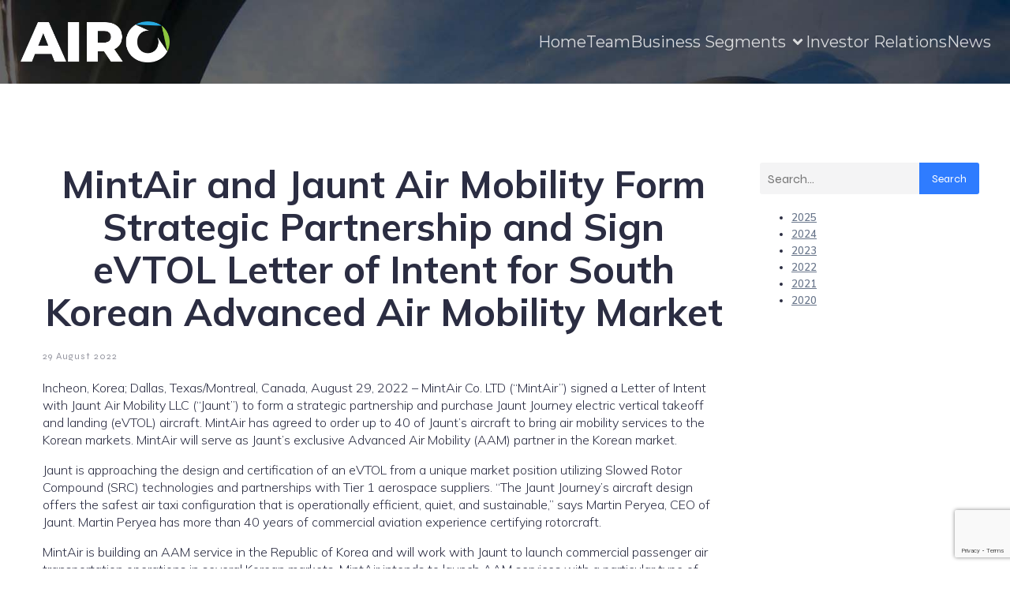

--- FILE ---
content_type: text/html; charset=utf-8
request_url: https://www.google.com/recaptcha/api2/anchor?ar=1&k=6LfWERUrAAAAAFG_NdG5aQDXVx-ZpJGxEZGZlRAT&co=aHR0cHM6Ly90aGVhaXJvZ3JvdXAuY29tOjQ0Mw..&hl=en&v=PoyoqOPhxBO7pBk68S4YbpHZ&size=invisible&anchor-ms=20000&execute-ms=30000&cb=3zzfs2b82u4b
body_size: 48655
content:
<!DOCTYPE HTML><html dir="ltr" lang="en"><head><meta http-equiv="Content-Type" content="text/html; charset=UTF-8">
<meta http-equiv="X-UA-Compatible" content="IE=edge">
<title>reCAPTCHA</title>
<style type="text/css">
/* cyrillic-ext */
@font-face {
  font-family: 'Roboto';
  font-style: normal;
  font-weight: 400;
  font-stretch: 100%;
  src: url(//fonts.gstatic.com/s/roboto/v48/KFO7CnqEu92Fr1ME7kSn66aGLdTylUAMa3GUBHMdazTgWw.woff2) format('woff2');
  unicode-range: U+0460-052F, U+1C80-1C8A, U+20B4, U+2DE0-2DFF, U+A640-A69F, U+FE2E-FE2F;
}
/* cyrillic */
@font-face {
  font-family: 'Roboto';
  font-style: normal;
  font-weight: 400;
  font-stretch: 100%;
  src: url(//fonts.gstatic.com/s/roboto/v48/KFO7CnqEu92Fr1ME7kSn66aGLdTylUAMa3iUBHMdazTgWw.woff2) format('woff2');
  unicode-range: U+0301, U+0400-045F, U+0490-0491, U+04B0-04B1, U+2116;
}
/* greek-ext */
@font-face {
  font-family: 'Roboto';
  font-style: normal;
  font-weight: 400;
  font-stretch: 100%;
  src: url(//fonts.gstatic.com/s/roboto/v48/KFO7CnqEu92Fr1ME7kSn66aGLdTylUAMa3CUBHMdazTgWw.woff2) format('woff2');
  unicode-range: U+1F00-1FFF;
}
/* greek */
@font-face {
  font-family: 'Roboto';
  font-style: normal;
  font-weight: 400;
  font-stretch: 100%;
  src: url(//fonts.gstatic.com/s/roboto/v48/KFO7CnqEu92Fr1ME7kSn66aGLdTylUAMa3-UBHMdazTgWw.woff2) format('woff2');
  unicode-range: U+0370-0377, U+037A-037F, U+0384-038A, U+038C, U+038E-03A1, U+03A3-03FF;
}
/* math */
@font-face {
  font-family: 'Roboto';
  font-style: normal;
  font-weight: 400;
  font-stretch: 100%;
  src: url(//fonts.gstatic.com/s/roboto/v48/KFO7CnqEu92Fr1ME7kSn66aGLdTylUAMawCUBHMdazTgWw.woff2) format('woff2');
  unicode-range: U+0302-0303, U+0305, U+0307-0308, U+0310, U+0312, U+0315, U+031A, U+0326-0327, U+032C, U+032F-0330, U+0332-0333, U+0338, U+033A, U+0346, U+034D, U+0391-03A1, U+03A3-03A9, U+03B1-03C9, U+03D1, U+03D5-03D6, U+03F0-03F1, U+03F4-03F5, U+2016-2017, U+2034-2038, U+203C, U+2040, U+2043, U+2047, U+2050, U+2057, U+205F, U+2070-2071, U+2074-208E, U+2090-209C, U+20D0-20DC, U+20E1, U+20E5-20EF, U+2100-2112, U+2114-2115, U+2117-2121, U+2123-214F, U+2190, U+2192, U+2194-21AE, U+21B0-21E5, U+21F1-21F2, U+21F4-2211, U+2213-2214, U+2216-22FF, U+2308-230B, U+2310, U+2319, U+231C-2321, U+2336-237A, U+237C, U+2395, U+239B-23B7, U+23D0, U+23DC-23E1, U+2474-2475, U+25AF, U+25B3, U+25B7, U+25BD, U+25C1, U+25CA, U+25CC, U+25FB, U+266D-266F, U+27C0-27FF, U+2900-2AFF, U+2B0E-2B11, U+2B30-2B4C, U+2BFE, U+3030, U+FF5B, U+FF5D, U+1D400-1D7FF, U+1EE00-1EEFF;
}
/* symbols */
@font-face {
  font-family: 'Roboto';
  font-style: normal;
  font-weight: 400;
  font-stretch: 100%;
  src: url(//fonts.gstatic.com/s/roboto/v48/KFO7CnqEu92Fr1ME7kSn66aGLdTylUAMaxKUBHMdazTgWw.woff2) format('woff2');
  unicode-range: U+0001-000C, U+000E-001F, U+007F-009F, U+20DD-20E0, U+20E2-20E4, U+2150-218F, U+2190, U+2192, U+2194-2199, U+21AF, U+21E6-21F0, U+21F3, U+2218-2219, U+2299, U+22C4-22C6, U+2300-243F, U+2440-244A, U+2460-24FF, U+25A0-27BF, U+2800-28FF, U+2921-2922, U+2981, U+29BF, U+29EB, U+2B00-2BFF, U+4DC0-4DFF, U+FFF9-FFFB, U+10140-1018E, U+10190-1019C, U+101A0, U+101D0-101FD, U+102E0-102FB, U+10E60-10E7E, U+1D2C0-1D2D3, U+1D2E0-1D37F, U+1F000-1F0FF, U+1F100-1F1AD, U+1F1E6-1F1FF, U+1F30D-1F30F, U+1F315, U+1F31C, U+1F31E, U+1F320-1F32C, U+1F336, U+1F378, U+1F37D, U+1F382, U+1F393-1F39F, U+1F3A7-1F3A8, U+1F3AC-1F3AF, U+1F3C2, U+1F3C4-1F3C6, U+1F3CA-1F3CE, U+1F3D4-1F3E0, U+1F3ED, U+1F3F1-1F3F3, U+1F3F5-1F3F7, U+1F408, U+1F415, U+1F41F, U+1F426, U+1F43F, U+1F441-1F442, U+1F444, U+1F446-1F449, U+1F44C-1F44E, U+1F453, U+1F46A, U+1F47D, U+1F4A3, U+1F4B0, U+1F4B3, U+1F4B9, U+1F4BB, U+1F4BF, U+1F4C8-1F4CB, U+1F4D6, U+1F4DA, U+1F4DF, U+1F4E3-1F4E6, U+1F4EA-1F4ED, U+1F4F7, U+1F4F9-1F4FB, U+1F4FD-1F4FE, U+1F503, U+1F507-1F50B, U+1F50D, U+1F512-1F513, U+1F53E-1F54A, U+1F54F-1F5FA, U+1F610, U+1F650-1F67F, U+1F687, U+1F68D, U+1F691, U+1F694, U+1F698, U+1F6AD, U+1F6B2, U+1F6B9-1F6BA, U+1F6BC, U+1F6C6-1F6CF, U+1F6D3-1F6D7, U+1F6E0-1F6EA, U+1F6F0-1F6F3, U+1F6F7-1F6FC, U+1F700-1F7FF, U+1F800-1F80B, U+1F810-1F847, U+1F850-1F859, U+1F860-1F887, U+1F890-1F8AD, U+1F8B0-1F8BB, U+1F8C0-1F8C1, U+1F900-1F90B, U+1F93B, U+1F946, U+1F984, U+1F996, U+1F9E9, U+1FA00-1FA6F, U+1FA70-1FA7C, U+1FA80-1FA89, U+1FA8F-1FAC6, U+1FACE-1FADC, U+1FADF-1FAE9, U+1FAF0-1FAF8, U+1FB00-1FBFF;
}
/* vietnamese */
@font-face {
  font-family: 'Roboto';
  font-style: normal;
  font-weight: 400;
  font-stretch: 100%;
  src: url(//fonts.gstatic.com/s/roboto/v48/KFO7CnqEu92Fr1ME7kSn66aGLdTylUAMa3OUBHMdazTgWw.woff2) format('woff2');
  unicode-range: U+0102-0103, U+0110-0111, U+0128-0129, U+0168-0169, U+01A0-01A1, U+01AF-01B0, U+0300-0301, U+0303-0304, U+0308-0309, U+0323, U+0329, U+1EA0-1EF9, U+20AB;
}
/* latin-ext */
@font-face {
  font-family: 'Roboto';
  font-style: normal;
  font-weight: 400;
  font-stretch: 100%;
  src: url(//fonts.gstatic.com/s/roboto/v48/KFO7CnqEu92Fr1ME7kSn66aGLdTylUAMa3KUBHMdazTgWw.woff2) format('woff2');
  unicode-range: U+0100-02BA, U+02BD-02C5, U+02C7-02CC, U+02CE-02D7, U+02DD-02FF, U+0304, U+0308, U+0329, U+1D00-1DBF, U+1E00-1E9F, U+1EF2-1EFF, U+2020, U+20A0-20AB, U+20AD-20C0, U+2113, U+2C60-2C7F, U+A720-A7FF;
}
/* latin */
@font-face {
  font-family: 'Roboto';
  font-style: normal;
  font-weight: 400;
  font-stretch: 100%;
  src: url(//fonts.gstatic.com/s/roboto/v48/KFO7CnqEu92Fr1ME7kSn66aGLdTylUAMa3yUBHMdazQ.woff2) format('woff2');
  unicode-range: U+0000-00FF, U+0131, U+0152-0153, U+02BB-02BC, U+02C6, U+02DA, U+02DC, U+0304, U+0308, U+0329, U+2000-206F, U+20AC, U+2122, U+2191, U+2193, U+2212, U+2215, U+FEFF, U+FFFD;
}
/* cyrillic-ext */
@font-face {
  font-family: 'Roboto';
  font-style: normal;
  font-weight: 500;
  font-stretch: 100%;
  src: url(//fonts.gstatic.com/s/roboto/v48/KFO7CnqEu92Fr1ME7kSn66aGLdTylUAMa3GUBHMdazTgWw.woff2) format('woff2');
  unicode-range: U+0460-052F, U+1C80-1C8A, U+20B4, U+2DE0-2DFF, U+A640-A69F, U+FE2E-FE2F;
}
/* cyrillic */
@font-face {
  font-family: 'Roboto';
  font-style: normal;
  font-weight: 500;
  font-stretch: 100%;
  src: url(//fonts.gstatic.com/s/roboto/v48/KFO7CnqEu92Fr1ME7kSn66aGLdTylUAMa3iUBHMdazTgWw.woff2) format('woff2');
  unicode-range: U+0301, U+0400-045F, U+0490-0491, U+04B0-04B1, U+2116;
}
/* greek-ext */
@font-face {
  font-family: 'Roboto';
  font-style: normal;
  font-weight: 500;
  font-stretch: 100%;
  src: url(//fonts.gstatic.com/s/roboto/v48/KFO7CnqEu92Fr1ME7kSn66aGLdTylUAMa3CUBHMdazTgWw.woff2) format('woff2');
  unicode-range: U+1F00-1FFF;
}
/* greek */
@font-face {
  font-family: 'Roboto';
  font-style: normal;
  font-weight: 500;
  font-stretch: 100%;
  src: url(//fonts.gstatic.com/s/roboto/v48/KFO7CnqEu92Fr1ME7kSn66aGLdTylUAMa3-UBHMdazTgWw.woff2) format('woff2');
  unicode-range: U+0370-0377, U+037A-037F, U+0384-038A, U+038C, U+038E-03A1, U+03A3-03FF;
}
/* math */
@font-face {
  font-family: 'Roboto';
  font-style: normal;
  font-weight: 500;
  font-stretch: 100%;
  src: url(//fonts.gstatic.com/s/roboto/v48/KFO7CnqEu92Fr1ME7kSn66aGLdTylUAMawCUBHMdazTgWw.woff2) format('woff2');
  unicode-range: U+0302-0303, U+0305, U+0307-0308, U+0310, U+0312, U+0315, U+031A, U+0326-0327, U+032C, U+032F-0330, U+0332-0333, U+0338, U+033A, U+0346, U+034D, U+0391-03A1, U+03A3-03A9, U+03B1-03C9, U+03D1, U+03D5-03D6, U+03F0-03F1, U+03F4-03F5, U+2016-2017, U+2034-2038, U+203C, U+2040, U+2043, U+2047, U+2050, U+2057, U+205F, U+2070-2071, U+2074-208E, U+2090-209C, U+20D0-20DC, U+20E1, U+20E5-20EF, U+2100-2112, U+2114-2115, U+2117-2121, U+2123-214F, U+2190, U+2192, U+2194-21AE, U+21B0-21E5, U+21F1-21F2, U+21F4-2211, U+2213-2214, U+2216-22FF, U+2308-230B, U+2310, U+2319, U+231C-2321, U+2336-237A, U+237C, U+2395, U+239B-23B7, U+23D0, U+23DC-23E1, U+2474-2475, U+25AF, U+25B3, U+25B7, U+25BD, U+25C1, U+25CA, U+25CC, U+25FB, U+266D-266F, U+27C0-27FF, U+2900-2AFF, U+2B0E-2B11, U+2B30-2B4C, U+2BFE, U+3030, U+FF5B, U+FF5D, U+1D400-1D7FF, U+1EE00-1EEFF;
}
/* symbols */
@font-face {
  font-family: 'Roboto';
  font-style: normal;
  font-weight: 500;
  font-stretch: 100%;
  src: url(//fonts.gstatic.com/s/roboto/v48/KFO7CnqEu92Fr1ME7kSn66aGLdTylUAMaxKUBHMdazTgWw.woff2) format('woff2');
  unicode-range: U+0001-000C, U+000E-001F, U+007F-009F, U+20DD-20E0, U+20E2-20E4, U+2150-218F, U+2190, U+2192, U+2194-2199, U+21AF, U+21E6-21F0, U+21F3, U+2218-2219, U+2299, U+22C4-22C6, U+2300-243F, U+2440-244A, U+2460-24FF, U+25A0-27BF, U+2800-28FF, U+2921-2922, U+2981, U+29BF, U+29EB, U+2B00-2BFF, U+4DC0-4DFF, U+FFF9-FFFB, U+10140-1018E, U+10190-1019C, U+101A0, U+101D0-101FD, U+102E0-102FB, U+10E60-10E7E, U+1D2C0-1D2D3, U+1D2E0-1D37F, U+1F000-1F0FF, U+1F100-1F1AD, U+1F1E6-1F1FF, U+1F30D-1F30F, U+1F315, U+1F31C, U+1F31E, U+1F320-1F32C, U+1F336, U+1F378, U+1F37D, U+1F382, U+1F393-1F39F, U+1F3A7-1F3A8, U+1F3AC-1F3AF, U+1F3C2, U+1F3C4-1F3C6, U+1F3CA-1F3CE, U+1F3D4-1F3E0, U+1F3ED, U+1F3F1-1F3F3, U+1F3F5-1F3F7, U+1F408, U+1F415, U+1F41F, U+1F426, U+1F43F, U+1F441-1F442, U+1F444, U+1F446-1F449, U+1F44C-1F44E, U+1F453, U+1F46A, U+1F47D, U+1F4A3, U+1F4B0, U+1F4B3, U+1F4B9, U+1F4BB, U+1F4BF, U+1F4C8-1F4CB, U+1F4D6, U+1F4DA, U+1F4DF, U+1F4E3-1F4E6, U+1F4EA-1F4ED, U+1F4F7, U+1F4F9-1F4FB, U+1F4FD-1F4FE, U+1F503, U+1F507-1F50B, U+1F50D, U+1F512-1F513, U+1F53E-1F54A, U+1F54F-1F5FA, U+1F610, U+1F650-1F67F, U+1F687, U+1F68D, U+1F691, U+1F694, U+1F698, U+1F6AD, U+1F6B2, U+1F6B9-1F6BA, U+1F6BC, U+1F6C6-1F6CF, U+1F6D3-1F6D7, U+1F6E0-1F6EA, U+1F6F0-1F6F3, U+1F6F7-1F6FC, U+1F700-1F7FF, U+1F800-1F80B, U+1F810-1F847, U+1F850-1F859, U+1F860-1F887, U+1F890-1F8AD, U+1F8B0-1F8BB, U+1F8C0-1F8C1, U+1F900-1F90B, U+1F93B, U+1F946, U+1F984, U+1F996, U+1F9E9, U+1FA00-1FA6F, U+1FA70-1FA7C, U+1FA80-1FA89, U+1FA8F-1FAC6, U+1FACE-1FADC, U+1FADF-1FAE9, U+1FAF0-1FAF8, U+1FB00-1FBFF;
}
/* vietnamese */
@font-face {
  font-family: 'Roboto';
  font-style: normal;
  font-weight: 500;
  font-stretch: 100%;
  src: url(//fonts.gstatic.com/s/roboto/v48/KFO7CnqEu92Fr1ME7kSn66aGLdTylUAMa3OUBHMdazTgWw.woff2) format('woff2');
  unicode-range: U+0102-0103, U+0110-0111, U+0128-0129, U+0168-0169, U+01A0-01A1, U+01AF-01B0, U+0300-0301, U+0303-0304, U+0308-0309, U+0323, U+0329, U+1EA0-1EF9, U+20AB;
}
/* latin-ext */
@font-face {
  font-family: 'Roboto';
  font-style: normal;
  font-weight: 500;
  font-stretch: 100%;
  src: url(//fonts.gstatic.com/s/roboto/v48/KFO7CnqEu92Fr1ME7kSn66aGLdTylUAMa3KUBHMdazTgWw.woff2) format('woff2');
  unicode-range: U+0100-02BA, U+02BD-02C5, U+02C7-02CC, U+02CE-02D7, U+02DD-02FF, U+0304, U+0308, U+0329, U+1D00-1DBF, U+1E00-1E9F, U+1EF2-1EFF, U+2020, U+20A0-20AB, U+20AD-20C0, U+2113, U+2C60-2C7F, U+A720-A7FF;
}
/* latin */
@font-face {
  font-family: 'Roboto';
  font-style: normal;
  font-weight: 500;
  font-stretch: 100%;
  src: url(//fonts.gstatic.com/s/roboto/v48/KFO7CnqEu92Fr1ME7kSn66aGLdTylUAMa3yUBHMdazQ.woff2) format('woff2');
  unicode-range: U+0000-00FF, U+0131, U+0152-0153, U+02BB-02BC, U+02C6, U+02DA, U+02DC, U+0304, U+0308, U+0329, U+2000-206F, U+20AC, U+2122, U+2191, U+2193, U+2212, U+2215, U+FEFF, U+FFFD;
}
/* cyrillic-ext */
@font-face {
  font-family: 'Roboto';
  font-style: normal;
  font-weight: 900;
  font-stretch: 100%;
  src: url(//fonts.gstatic.com/s/roboto/v48/KFO7CnqEu92Fr1ME7kSn66aGLdTylUAMa3GUBHMdazTgWw.woff2) format('woff2');
  unicode-range: U+0460-052F, U+1C80-1C8A, U+20B4, U+2DE0-2DFF, U+A640-A69F, U+FE2E-FE2F;
}
/* cyrillic */
@font-face {
  font-family: 'Roboto';
  font-style: normal;
  font-weight: 900;
  font-stretch: 100%;
  src: url(//fonts.gstatic.com/s/roboto/v48/KFO7CnqEu92Fr1ME7kSn66aGLdTylUAMa3iUBHMdazTgWw.woff2) format('woff2');
  unicode-range: U+0301, U+0400-045F, U+0490-0491, U+04B0-04B1, U+2116;
}
/* greek-ext */
@font-face {
  font-family: 'Roboto';
  font-style: normal;
  font-weight: 900;
  font-stretch: 100%;
  src: url(//fonts.gstatic.com/s/roboto/v48/KFO7CnqEu92Fr1ME7kSn66aGLdTylUAMa3CUBHMdazTgWw.woff2) format('woff2');
  unicode-range: U+1F00-1FFF;
}
/* greek */
@font-face {
  font-family: 'Roboto';
  font-style: normal;
  font-weight: 900;
  font-stretch: 100%;
  src: url(//fonts.gstatic.com/s/roboto/v48/KFO7CnqEu92Fr1ME7kSn66aGLdTylUAMa3-UBHMdazTgWw.woff2) format('woff2');
  unicode-range: U+0370-0377, U+037A-037F, U+0384-038A, U+038C, U+038E-03A1, U+03A3-03FF;
}
/* math */
@font-face {
  font-family: 'Roboto';
  font-style: normal;
  font-weight: 900;
  font-stretch: 100%;
  src: url(//fonts.gstatic.com/s/roboto/v48/KFO7CnqEu92Fr1ME7kSn66aGLdTylUAMawCUBHMdazTgWw.woff2) format('woff2');
  unicode-range: U+0302-0303, U+0305, U+0307-0308, U+0310, U+0312, U+0315, U+031A, U+0326-0327, U+032C, U+032F-0330, U+0332-0333, U+0338, U+033A, U+0346, U+034D, U+0391-03A1, U+03A3-03A9, U+03B1-03C9, U+03D1, U+03D5-03D6, U+03F0-03F1, U+03F4-03F5, U+2016-2017, U+2034-2038, U+203C, U+2040, U+2043, U+2047, U+2050, U+2057, U+205F, U+2070-2071, U+2074-208E, U+2090-209C, U+20D0-20DC, U+20E1, U+20E5-20EF, U+2100-2112, U+2114-2115, U+2117-2121, U+2123-214F, U+2190, U+2192, U+2194-21AE, U+21B0-21E5, U+21F1-21F2, U+21F4-2211, U+2213-2214, U+2216-22FF, U+2308-230B, U+2310, U+2319, U+231C-2321, U+2336-237A, U+237C, U+2395, U+239B-23B7, U+23D0, U+23DC-23E1, U+2474-2475, U+25AF, U+25B3, U+25B7, U+25BD, U+25C1, U+25CA, U+25CC, U+25FB, U+266D-266F, U+27C0-27FF, U+2900-2AFF, U+2B0E-2B11, U+2B30-2B4C, U+2BFE, U+3030, U+FF5B, U+FF5D, U+1D400-1D7FF, U+1EE00-1EEFF;
}
/* symbols */
@font-face {
  font-family: 'Roboto';
  font-style: normal;
  font-weight: 900;
  font-stretch: 100%;
  src: url(//fonts.gstatic.com/s/roboto/v48/KFO7CnqEu92Fr1ME7kSn66aGLdTylUAMaxKUBHMdazTgWw.woff2) format('woff2');
  unicode-range: U+0001-000C, U+000E-001F, U+007F-009F, U+20DD-20E0, U+20E2-20E4, U+2150-218F, U+2190, U+2192, U+2194-2199, U+21AF, U+21E6-21F0, U+21F3, U+2218-2219, U+2299, U+22C4-22C6, U+2300-243F, U+2440-244A, U+2460-24FF, U+25A0-27BF, U+2800-28FF, U+2921-2922, U+2981, U+29BF, U+29EB, U+2B00-2BFF, U+4DC0-4DFF, U+FFF9-FFFB, U+10140-1018E, U+10190-1019C, U+101A0, U+101D0-101FD, U+102E0-102FB, U+10E60-10E7E, U+1D2C0-1D2D3, U+1D2E0-1D37F, U+1F000-1F0FF, U+1F100-1F1AD, U+1F1E6-1F1FF, U+1F30D-1F30F, U+1F315, U+1F31C, U+1F31E, U+1F320-1F32C, U+1F336, U+1F378, U+1F37D, U+1F382, U+1F393-1F39F, U+1F3A7-1F3A8, U+1F3AC-1F3AF, U+1F3C2, U+1F3C4-1F3C6, U+1F3CA-1F3CE, U+1F3D4-1F3E0, U+1F3ED, U+1F3F1-1F3F3, U+1F3F5-1F3F7, U+1F408, U+1F415, U+1F41F, U+1F426, U+1F43F, U+1F441-1F442, U+1F444, U+1F446-1F449, U+1F44C-1F44E, U+1F453, U+1F46A, U+1F47D, U+1F4A3, U+1F4B0, U+1F4B3, U+1F4B9, U+1F4BB, U+1F4BF, U+1F4C8-1F4CB, U+1F4D6, U+1F4DA, U+1F4DF, U+1F4E3-1F4E6, U+1F4EA-1F4ED, U+1F4F7, U+1F4F9-1F4FB, U+1F4FD-1F4FE, U+1F503, U+1F507-1F50B, U+1F50D, U+1F512-1F513, U+1F53E-1F54A, U+1F54F-1F5FA, U+1F610, U+1F650-1F67F, U+1F687, U+1F68D, U+1F691, U+1F694, U+1F698, U+1F6AD, U+1F6B2, U+1F6B9-1F6BA, U+1F6BC, U+1F6C6-1F6CF, U+1F6D3-1F6D7, U+1F6E0-1F6EA, U+1F6F0-1F6F3, U+1F6F7-1F6FC, U+1F700-1F7FF, U+1F800-1F80B, U+1F810-1F847, U+1F850-1F859, U+1F860-1F887, U+1F890-1F8AD, U+1F8B0-1F8BB, U+1F8C0-1F8C1, U+1F900-1F90B, U+1F93B, U+1F946, U+1F984, U+1F996, U+1F9E9, U+1FA00-1FA6F, U+1FA70-1FA7C, U+1FA80-1FA89, U+1FA8F-1FAC6, U+1FACE-1FADC, U+1FADF-1FAE9, U+1FAF0-1FAF8, U+1FB00-1FBFF;
}
/* vietnamese */
@font-face {
  font-family: 'Roboto';
  font-style: normal;
  font-weight: 900;
  font-stretch: 100%;
  src: url(//fonts.gstatic.com/s/roboto/v48/KFO7CnqEu92Fr1ME7kSn66aGLdTylUAMa3OUBHMdazTgWw.woff2) format('woff2');
  unicode-range: U+0102-0103, U+0110-0111, U+0128-0129, U+0168-0169, U+01A0-01A1, U+01AF-01B0, U+0300-0301, U+0303-0304, U+0308-0309, U+0323, U+0329, U+1EA0-1EF9, U+20AB;
}
/* latin-ext */
@font-face {
  font-family: 'Roboto';
  font-style: normal;
  font-weight: 900;
  font-stretch: 100%;
  src: url(//fonts.gstatic.com/s/roboto/v48/KFO7CnqEu92Fr1ME7kSn66aGLdTylUAMa3KUBHMdazTgWw.woff2) format('woff2');
  unicode-range: U+0100-02BA, U+02BD-02C5, U+02C7-02CC, U+02CE-02D7, U+02DD-02FF, U+0304, U+0308, U+0329, U+1D00-1DBF, U+1E00-1E9F, U+1EF2-1EFF, U+2020, U+20A0-20AB, U+20AD-20C0, U+2113, U+2C60-2C7F, U+A720-A7FF;
}
/* latin */
@font-face {
  font-family: 'Roboto';
  font-style: normal;
  font-weight: 900;
  font-stretch: 100%;
  src: url(//fonts.gstatic.com/s/roboto/v48/KFO7CnqEu92Fr1ME7kSn66aGLdTylUAMa3yUBHMdazQ.woff2) format('woff2');
  unicode-range: U+0000-00FF, U+0131, U+0152-0153, U+02BB-02BC, U+02C6, U+02DA, U+02DC, U+0304, U+0308, U+0329, U+2000-206F, U+20AC, U+2122, U+2191, U+2193, U+2212, U+2215, U+FEFF, U+FFFD;
}

</style>
<link rel="stylesheet" type="text/css" href="https://www.gstatic.com/recaptcha/releases/PoyoqOPhxBO7pBk68S4YbpHZ/styles__ltr.css">
<script nonce="0TC0NcsjzlovkJkjgvoo0Q" type="text/javascript">window['__recaptcha_api'] = 'https://www.google.com/recaptcha/api2/';</script>
<script type="text/javascript" src="https://www.gstatic.com/recaptcha/releases/PoyoqOPhxBO7pBk68S4YbpHZ/recaptcha__en.js" nonce="0TC0NcsjzlovkJkjgvoo0Q">
      
    </script></head>
<body><div id="rc-anchor-alert" class="rc-anchor-alert"></div>
<input type="hidden" id="recaptcha-token" value="[base64]">
<script type="text/javascript" nonce="0TC0NcsjzlovkJkjgvoo0Q">
      recaptcha.anchor.Main.init("[\x22ainput\x22,[\x22bgdata\x22,\x22\x22,\[base64]/[base64]/[base64]/ZyhXLGgpOnEoW04sMjEsbF0sVywwKSxoKSxmYWxzZSxmYWxzZSl9Y2F0Y2goayl7RygzNTgsVyk/[base64]/[base64]/[base64]/[base64]/[base64]/[base64]/[base64]/bmV3IEJbT10oRFswXSk6dz09Mj9uZXcgQltPXShEWzBdLERbMV0pOnc9PTM/bmV3IEJbT10oRFswXSxEWzFdLERbMl0pOnc9PTQ/[base64]/[base64]/[base64]/[base64]/[base64]\\u003d\x22,\[base64]\\u003d\\u003d\x22,\x22wobDisKvw6QAw7vCm8KRWcOnScOjAcOCDzwGwrIHw7VGB8OBwosYTBvDjMKDFMKOaS/ClcO8wpzDrBrCrcK4w5g5woo0wq8ow4bCsyQBPsKpVFdiDsKFw6xqESE/woPCiy/CmSVBw4/DsFfDvW7CuFNVw7crwrzDs2x/[base64]/Cu8KnP1g8wrPCp8KCL8Kwd8KqwpDCosOaw4pic2swe8OiRRtWL0Qjw5TCmsKreENpVnN2IcK9wpxCw7l8w5YSwqY/w6PCjFAqBcODw54dVMOHwq/DmAIPw7/Dl3jCi8Kcd0rClsOAVTggw65uw51cw6BaV8K+b8OnK2bClcO5H8KzdTIVV8OrwrY5w7xhL8OsQ3opwpXColYyCcKWLEvDmkPDisKdw7nCrHldbMK7JcK9KAbDrcOSPR7Cv8ObX1bCn8KNSVvDiMKcKzzCrBfDlybCtwvDnVPDvCEhwrLCmMO/RcKaw7ojwoRrwqLCvMKBNFFJIRxJwoPDhMK/w4YcwobCmljCgBEWKFrCisKVTgDDt8K3FlzDu8K/e0vDkQfDpMOWBRLChxnDpMKAwr1ufMOmBk9pw7N3wovCjcKUw7Z2CyAcw6HDrsKNM8OVwprDp8OMw7t3wpQFLRR7Mh/[base64]/CgcKwwp51PMKiaMKfwpDDusKnw5l+w5PDgwbCtcKswoU8UitBLA4HwrDCgcKZZcO+SsKxNQ3CuTzCpsK5w7YVwps3JcOsWx1hw7nChMKYeGhKRhnClcKbJVPDh0B0ScOgEsKIRRstwr/Dn8OfwrnDhzccVMOGw7DDmcK5w4k3w79Vw4lwwrnDp8Oge8O4EcOHw4Q8w5saEsK3BEYOw67CmRUkw7DCkyITwonDgnrCj1QXw7DDs8OnwroTDxvDjMO+wpdQHMOxY8KKw7YUNcOeOmMYdTfDtMKLdcODEsOPGTVEX8K8OMKxeUpbLDbDsMOEw7JYbMO/[base64]/Dl0DDnGEww4PCi8Kww7DCscKXwplYdS3CrMK6wptTOcOgw7DDpzXDjMOewqzDkXh4YcOGwq8WK8KewqLCm1ZXOn3Dk0k8w7nDscOTw7A8Rj7Cugtlw5/ClykEAG7DpmBkVcOgw7pWA8OcMBp3wo7Cv8Klw4fDp8OOw4HDj0rDlsO3wo7Cmm/Dq8Ofw67DncKZw5VbSwnCgsKJwqLDgMKDGwI8HG/DkcOhwoobcsOhQsOww60WesKiw4A8wofCpMO4wo/DvMKSwozCsFjDjCTDtFHDgsOiDsKvRcOET8OZwrDDtsOiKFTCiE1QwrM9w48/w5/CtcKiwo1RwpPChHM7UHt5wrY0w6rDmBXCpxBfwo3Dox5UBwHDoDFew7fCkmvCisO6HlxiB8Oew7zCr8KhwqIkMcKZw6DCjjXCp3jDjHURw4NFVHIlwp1rwo8jw7QFFMK6e2XCkMO6VhTCk0/DrT7Co8KibAJuw5vCisO4Cx/DpcOaH8KgwrA7KMOpw5U2SHRdcic5wqXChcOBVsKhw5PDs8OyScOJw7UWIsOYChPCoGDDqzfCgcKRwo7CtVQawoxeP8K3GcKfPMKkM8OsW2/DocOUwrk7KSDDvgZ6w5PCryp8w694aGFFw7Mtw5oYwq7CosKaJsKISjAvw5oqEsK4wqLCo8O7Z0TDqnkdw7gdwpzDp8OJDS/Dl8OAWgXDnsO3w6HDs8O7wqHCk8OaVMOJKF3CjMKQDsKmw5I3YgTDmcOCwr4MU8KHwo/[base64]/AcONwqZnYsKnw73CjmoRJQfDs8K2bzB2w6JZw4PDmsKGPcKNw6Z8w6LCl8OYJF8GFcK7BMOowp/Ct2TCtcKqw6TCl8OZAcOywo7DsMKcDQbCg8K4MsOgwpYfKzsCFMO/w7F+PcO4w53DpDXDt8KmHSnDqXPDocOMMsKyw6LDqcK3w4sGwpYow6MxwoIMwprDhHJ+w7DDnMO4aGVOwpoHwoJgw4UKw40HNcO6wrjCuQRnGcKMO8OKw4HDkcK1MgPCvFrCmcOORcOccAHDp8Oqw4/Dt8KDYVLDkRwfwr4Jw6XCoHdqwpUsfQnDrcK7IsOiw5nCjwAIw7sQCyLDlTDCtiFYYcOcEEPDojXDrxTDn8KDc8O7d2DDncKXAQo0KcKsbUXDt8ObasK1MMO4wqdnNRvCjsK8XcOuEcKlw7fDrMKywp/[base64]/[base64]/bQzDsMO1wpDDsMObwr/Dk8KvLxDDgTt6woUqSsOiIcOCcFjCojohJgQsw63DilA6UUNqUMKkXsKKwqoGw4ExQsKgYzjDlUjCssODUEPDhDU5GcKewpDClHfDp8O9w6dBXzvCqsOGwpvDvnIDw5TDlgfDssOIw5zDqybDt3LDvsOaw443K8OcAcOzw4pvRHbCvW4tQsOewp8BwoLDpV/Du03CuMORwrfChVbCosO4wp/Dk8KEEGBVGsOewo/Ck8KwYljDtE/CncKGX3/ClcK/bcOkwr/DtVjDk8Oyw6jCmA1jwpgSw7rCicK7wrzCpXYKYTXDkQXDqsKoPsKvNQtZPCc1asKRw5dZwrXCu10Aw4dzwrxtL0RXw5ECNg/ClEPDsT5rw6pew5TCgMO4YMOiE1lHwp7CvsKXBgpew7suw4xYJB/CtcO9w4UPd8O5woHDq2RfL8ONwoLDkGNowog2IMOqWErCrHPCpMOCw4MAwqvCiMKkwoPClcKibXzDpMOKwrUxGMOjw4jCiGwMw4AND0MKwqpyw4/DpMOObBEYw4lTw7fDnMKpCMKAw45nw44GA8Kzwop7woDDqjFUJlxFwqIhw7/DlsK9wrXCi0FdwodawpXDrmvDisOnwpANbMOALCPCrG8YYy7DncOXI8Oww5BGWnTCpRMNcMOnwrTCuMOBw5fCpsKewr/CgMO5NA7ClsKMbMKhworCqTB5I8Omw5rCk8Kdwq3CkX/[base64]/[base64]/[base64]/Cq8OcP0ATwoFMw7MCHsOgfcKew4zCosO/wpXCjMOQwqIgXEHCsCNAJEhiw49mAMK9w5pTwrJuwqTDv8KmQsO8HBTCunjDg1/[base64]/[base64]/DrQAvasOBbG0fw7fCuQPChsOnwpHClAfDiS17w6ohwoTCm30kwpXDp8KgwrfDvDzDr3jDm2HCgUcQwqzCh3QnaMKIQRXCl8OPXcK8wqzCqTgdBsKqfEHDuH/Cmz0Qw7dCw5rDsx3DoFjDnW7CoHUif8OiecOYJ8OqQCHDlsOdwpsew4PDi8KAw4zCp8Oaw4TCqsOTwprDhsOCw5cVQHB7cXLCrsOMKE5ewrgTw6cBwrbCmSrChsOtFHPCtxTCul3Cik5aaC/DjzFRdhE3wpU6wqQUQAXDmsOBw6/DnsOmChFYw4J2Y8K0wp45w4FCdcKOw5fCgjoWw6hhwojDvgRDw5NdwrPDinTDuxTCt8KXw4TCmMKUc8OZw7XDkVQKw6wlw4dBwrlRfcOTw6QTO2gjVB/Dg0vDqsKGw7TCmEHDiMKJNXfDh8Kjw7DDlcOrw6bCksOEwrcRwqBJwq9vXWNKw7Efw4cFwqrDoQfCllF0fjV/wpLDuwlTw43CvcOmw5LDlV4PC8K/w5sGw4zCo8OvO8OyHyDCqhHCpEDCtSEpw7JfwpLDviZcR8ODaMKDVsOEw7hzEzxWLT/[base64]/wq/[base64]/Cmk8tMVDCnsOabAAjw7nChcOPwo7CtHTDrMKQK2gMGVUKwoR7wpnDuD/CqnBuwpRCSlTCpcKudcOkV8O5wqXDpcK9wobCgx/DuHwLw5/DqsKIwqVVRcKVLG7Ch8OSTBrDnRtPw5J6wqMsIS/[base64]/w6nClmnChGLCizDChgvDl8OMwoJyC8OFI8KcP8Odw6FDw7hfwrkPw50tw7oOwpsoKE5ZE8K0wqUVw5TCqSdtPmpew4fCnm4bw6gDw7YYwpjCr8Oqw7fDjCZ9w5ABAcKMPcOnV8KBYcK4eljCjw4bSyRSwoDDoMOiJMOTLDfClMO3bcOowrFQwrfDtmfCmMOawp7CqE/[base64]/CsgBiXcO8FcKfTQp1wrwjw7/ClsOMNcOvw5dMw5ZfJMKlw5kpayxKBsKAIcK4w6bDhsOpCMO9H1HDvCQiHisXA1hvwojDssOiN8KoE8OMw7TDkTLCnl3CmC5lwoVfwrXDgF9eYjZiUMKnTEQ9wonCv0XClMOww4VQwoPDmMKAw4PClsOPwqgow57Dt1hsw4nCq8Kcw4LChsOzw5/DmTAjwqpQw6TCl8OTw4rDtxzCmsOOw71sLA4lHmDDhHljRjPDh0TCqixWKMK+wrXDkDHCql9qY8KEw6RBVsOdAwXCtcKMwrZzNsOrBQ3CocOiw7rDqcO6wrfCuwnCq2geey8ow4nDtcO+DcK0bEkBG8Oqw7Ujw7HCsMOXwp7Dj8KnwoHDgMKyD1/DnksAwq9SwovDssKuWzHCpw53wrEUw6zDkcOjw6zCq0EbwpXCjgkBwpFzL3zDrsKww7/[base64]/CggfCvsOnwo1Bw5LDgMOECj/DoEMtaXrDsMOnwr/DgcOtwp1GXsOda8KKw515ADAXfMOIwoF+w4tQCGIHBSkOYsO5w4xEUA4KCFPCpsOjO8OxworDk0vDs8K+XBrCjBHDky9/[base64]/DmcOxwqsVwpltHTw9DBZ3L8OFw5AYRkoiwpttRsKAwrDDo8O2RjjDjcKyw5hpAQDCnh4Sw5ZRwoBdL8Kzwp3CpRU6RcOYw5UdwqDDkjDCs8ODSsKgO8O6XlrDoxnDv8OSw67Cg0kdd8OSwp/CgcOgPy7Cu8Ojwrorwr3DssO0OcO3w6DCtsKNwrXCvMOUwoPDqMOvT8KPw5TDg1h2DEjCuMK+w5PDhMO8IwMRa8KNQ0Rlwp8gw7fDl8ORwo7Ds1TCp25Xw5pvNcKfJMOpfsOYwqYSw5PDlTsdw5xEw5/CnsKww50Ww5AZwrPDtcKgZGgAwqswA8KTQ8OXVMKGRzbDvRQGScOFwoLCpsObwp8awpAuwoJvwqhgwpsYIkDDgF0EVzvDmcO9w6opf8Kwwq8Uw43DlDPDpAcGw5/[base64]/DvMOzAcO5TsKJT1MCw7DCmCYFJigJwqbCvAnDpcKvw4XDmHDCvsKSPBrCusOmMMK5wrXDsnxnQMKtAcO0VMKbFsOOw5bCkE/[base64]/CrsKpw5RYwrvDvS/CoSbChsO+w41rWzBwdFjCg0jCrSvClMKKwqTDu8O0BsOeTsOswqoJGsKOwoF8w5A/wrBgwr5CA8OXw5/CqhnCtMKaSUsnIsK9wqLDuCldwrFFZ8KpTcOKUTLCo3psamPCuzMlw6YUf8KtBcKrw7fDkkrCmyfDvMKId8Oqwp3DoWHCrA/CrUfCqRJufMKAwoXDhhtYwp1rw4DDmkBGRystGi0pwrrDkQDCncOXeBjClcOQZiIhwqcJw7wtwqQlw6LDvXEqw73DhzzCjsOgI2DCtSELwpXDlx0JAnfCkxMVaMOKSFjCs34xw7TCqsKrwoQuNVnClAIGPcKhHsOQwonDlhHCtV/DkMK5ScKTw4vCk8Omw5pmPSPDi8KmWMKVw7FCNsOtw6UlwrrCqcKrFsK2w50iw581OMOYXgrCg8ONwpJrw7zCr8Kzw63ChsObTi7DrsOWFy3Cl2jDs3DCtsKrw5c8RMO2C35RMVRuYk1uw7/CkWtbwrHDvEHCtMOkwo0wwonCrV47egzCuVhmJGfDhm89w64sWhbCgcOpw6jClyINwrdAw77DqsOYw53Ctn/[base64]/CgMK0d8O4w7DDtxBJw5QKw5cbwoAdw45Mw4FWwpYKwrPCmD/CjTjDhDXCnQdTwpVEGsKSw5hKdTNHPXMgw51kw7UHw7DDjBdLTsKbL8K8f8Oewr/Dq1wQPsOKwonCgMOiw5TCucK7w7/Dg19nw4AaPlPDisKMw7BeVsOtVzI2wqMrTsKlw4zCslk/wp3Cj1/Cj8Oyw5sfOSPDpsKAw7oyQA3CicOTGMOTE8O0woIUwrQldknCgsOtMMKzAMOkEEjDrU4Yw7LCncOiPXjDu2rCoCFnw4/CuihCP8O4AcKIwr7CvmJxwpjDiX3CtlXCiXvCqgnCtzXCnMK2wptaBMK3ZFXCqy/CkcOFAsOKbGXCoFzChl/CrDbCqsOMegFjwpgGw6jCvMKew4LDk0/Cn8Krw7XCocO2VinCmxDDsMOrBcK7aMOEdcKoY8KWw7/[base64]/DhMKcwrR3w5rDrcKscsKuYi7DnsOHDE3CucOHwpPDq8KJw7Bqw53CnMKYZMKUS8KdQWbDm8O2XsKjwogAVllGw7LDvMO5J0UVPMOGw70awrLCicOhBsOGw507woMJTWFrw6MKw5tmCm9ww6wKw43CmcKswqDDlsO4VVjCuVLDn8O8wo4/wplfwqwrw6whw5JnwpnDu8OdScKsYcK3eEYdw5HDicK/w7bDucO+wpxUwp7ClcOHQ2YxKMK4esO1AXNbwq/Dn8O3LcOLVToOwq/[base64]/DlMKuOsKVw5Ucw4LCksOWwrnCpsK4JXvDvsO7B17Ch8KYw7TCksKye0DChcKsf8KTwr0CwrTCv8KBEhDCql4lbMKzwojDvRrDpm8Ecl7DrsKPGH/DpSfCqcOPAnQnSX3DkyTCu8KofBjDsV/DicOadsOXwoMxw5jDmMKPw5J2w5rCshdLwpzDoSLCqgPCpMOcw40ZLyHCicKywobChy/DsMO8AMORwphLJMOWHzLCpcOOwrrDmnrDsXxkwrdBGlkGSH56wrUGwrjCo0NfHMKiwoh1f8Knw5/CpcOYwqLDryBOwqYHwrcAw6oyRTvDmiAoCsKEwqnDrC7DsxplMGnCosOEOcOcw4/[base64]/DmMKSJsOLFkTCosKOwrw6wrbDulMOTMKWMsKOwo0Aw545wqY/LcKWZhlAwonDjcK7w5LCkGPDrsKSwqU/w7EkVz4cwqAudzZiZsOGwpnDmQbCtMKyKMO1woNRwobDtDBnwr/DrsKgwoR+BMO2W8KBwpEww5fCkMKuF8KCJwYcw5V3wpXChMOwLcOawpfCnsKvwovCnys3OcKbw7Y5TCd1wo/[base64]/[base64]/CkcOKekTCvm/DnsK+T8OMwpJTJyfCjQrCrBtFw6rDrgbDkMOwwpRTImtrGTJ8Cl09LsOewogFWUnClMOSwpHDq8KUw4/Drk7DisK6w4XDpsO0w7IKRFfDt3IHw5HCj8O3L8O7w5zDghbCm20Tw7cnwqBGVcOkwqHCvcO2ZCVPG2HDmipsw6rDp8O9w7MnYVPDthMpw75SGMOqworCvDIHw6VeBsO/[base64]/[base64]/[base64]/DmcOvw5FEw4hxJCwVw5XDicOeNcOkw6hqwqnDr1vCpxbDocOmw4nCp8Owe8Kfw7gWw6nCqcOYwqx2wpzDgQ7DgEvDqmAqw7fCmUDCoWVkEsKdHcOww5JDwo7DnsOMfsOhEFtdKcOqw6DDgMK8w5bCs8K+wo3CoMK3A8ObeGTClBPDgMO/wpfDpMOiw67CtsOUPsOuw490SW9sdlbCt8O+asOWwrIsw5A8w4nDpMKNw7cSwqzDqsKbdsOgwoNNw5ARSMOOQzjDuEHCuSIUw5rCnsKnOh3Cp2kLGGrCk8KxRsO1wo8Hw4/CpsKteTN+AcKaGnFAFcOqXSzCoRIywpzDsEwowq/DiSbDtTBGwrEBwpDCpsO+woHCqFAmMcOSAsKMcx8GbwXDhk3CusKxwprCpzVNw4vDpcKKL8K5K8Owe8KVwpvCu0DDr8KZw5lzwoU0wqfCjjvCgRkmMMKzw5vDu8OVw5YlbMOXwo7Cj8OGDwnDlyvDvQ/Dj3EoK1HDp8OlwrZZDG7DhElfK0ICwqtAw6/CpzpeQcOGwrtQVMK/TjgIw6EAcsKLw78uwoFSGEpBSsOuwpdNYGbDmsKKF8KIw4koBsOFwqtSd3bDq3DCiQXDkgvDk3Viwrc3BcO5wrgnw6QFY0PDlcO7UsKJw4XDvwTDkQh4w5/CsV7DjnvCjMOAw4XChx8Re0/Dl8OMwph/woohOsKdNHrCr8KDwq/Dtw4MH3zDosOmw7JDGVzCrcOUwqF2w57Dn8O9VVJ6Q8KYw7N/[base64]/[base64]/DvnLDtMONw7vDqsO7wo3DjjlqYnMJVMKYwrHCjwcFwqN2STHDqzXCpMO0wo3CnjzDlAfCrsKqw4fCgcKYw7PDsng8b8O5FcK+ATjCizXCpmTClcO2Qm/[base64]/[base64]/CjWHCuCrDrcOuJg0Rw7ggw4ZJw73DkXR3w6vCvcKEwoQiFsOAw6vDqx4ywp12VXDCr2cPwoJbPB9yeyTDrwYBPxlQw41lwrZCwqDDk8Kgw6zDsELCnS4uw4vCvkRHVx/CusOZdhYAw7R6Q1DCgcO3wpXCvXrDmMKbwp9/[base64]/CuwXDmjk3w785FRYzT2dbwodUcT1tw5PDgStwYsOHT8KVIC12CjrDhcK1wo5NwrLDonwiw7zCigJoS8KOF8KtN0nCmE/CosOqJcOBwp/Dm8O0OcO+RMKRPTgYw41xw6XCkgZLKsONwoAqw5/CrsKOSnPDhMOww6wldUzCmztkwrPDn0nDtcOxJcO/[base64]/Cons7w703ZAMXw7zCkkQpIDsgw77Dm3ZNZUfDpMO2YjDDv8OZwoU+w5RSXsObfjZJe8OAK1l9w7Zrwrsiw6vDrsOqwoYILCRFw7JhNcOQwpfCn2JgCCdqw7EPCUzDq8KSwol4w7dcwqHDv8Otw6A1wrIewqnDgsKMwqLCr1vDn8K1KXFlHQBZwolFwqJrXMOOw7/Dj1AMfDzDpsKUwp5hwowpKMKYw6NuYV7CshlxwqEIwpLCuD/DuA0Pw6/DmS3CtTnCr8Ozw6oAE1oxw79oasKCf8KGwrDCkVzDpkrCiy3ClMOaw6/Ds8KsIsOjK8O5w4tUwrMlKHRjO8OFN8O3wqwLX35FPkoHS8K2cVUlTyrDt8OJwpoYwrwvJzDCs8OqVMOYU8Knw4rCr8K7TjJ0w4TCmA9KwrFQFcKadsKAwprCul/[base64]/[base64]/DhnJBw4zCqcKaagrDh8OfMcKiwq5MwqnDiWccZzUmA2nCiUNeHMOzw5Ahw7RYw59YwqrCrsKYw6NMDkMNIsKjw4xtcsKKZsOyUBnDpxsww5LCmV/Dg8K1UDLDvMOmwoHDtmc+wpDCj8ODUcO9w7/Dt04HMjbCsMKXw73CosKIOw91RgwrR8KuwrTCs8KEw5bCmBDDkinDn8K8w63Cp0l1b8KPeMOeQE1LWcOZwpg7wro7Q3bCu8OiWzJIDMKUwr3CgzZMw7B3LF8gWmzCjGXCpsKJw6PDhcOMGCPDosKkwp3DhMKZPgNKL13Cj8OYMl/ChidMwrFdw5QHESrDk8Oow7t9AUZmAMKiw75HN8Kww5lxIGt1JgnDmld0UMOrwrM/wqHCrXfCusO/wo9lUMKEbnZRD0wnwrnDgMOZVsO0w63DvjxzZT7Chk8uw49qw5nCp0psdgxDwq/CqQEcUXAVLsO7RMOiw5Y5w5bDrgbDsEZYw7/DnWoiw4XCm10rM8OMwrlfw47DhcOIw43CrcKKa8OZw4nDk0kaw65KwoFyIMOYaMKZwpAvE8OGwoUjwqcURsONw7YDGSvDtsOLwpAnw4cyacKQGsO7wq7CvMOZQTVdfDLCtAzCoTPDk8KnB8K5wp7CrMKCCQwcBg/CuiwzJCJVM8KYw5QWwrUPS2MVZsONwpwhfMO9wpEoZcOKw4Q6w7fChXvCtj1eDsKCwp/Ct8K7w6jDjcOgw6DDisKww5zCgcK8w6ZOw5c8VcOVRMKsw6J/wrPCvF5fDF83NsKnFjRIcMOSOATDriRNck9owqHCqcO8wrrCksK1cMO0VsKYZmJswpd/wqzCoX8kfcKuZVHCgl7Dn8KxJUzCnsKKMsO/RxhbEMOxP8OLOEDChSRvwrkbwrQPfcKyw6HCv8KVwonCncOsw4lawq5Gw7HCkz3CjsOrw4XChxHCtMO8wrIpWMKoCx/Dl8ORAsKbfsKEwozCkwnCqcO4QMOKAFoFw5jDtcK/wpQqXcKgwp3Cgk3DnsKuG8Oaw6p2wqjCusOaw7zCmi8Hw5klw5jCp8OVOsK1w7rCgMKgTcKCNQxgwrlqwpJGwqfDoDTCtsKgNjIYw43DvsKlSxNLw4/ClcK4w78kwoXDhcOLw4LDhm5SdE7CtBIOwrDCmcORHD7CkMOPS8K2B8OnwrXDngpQwrbCh1QNEljDsMOpeHpfRRpTwoMEw51qVsKGX8KQTghfMAvDsMK5WBYcwo8Qw7BHN8OPFH89wpHDoQx/[base64]/[base64]/[base64]/CscO/w54zwohuX2Jvw7M9DD15MMOTwo0yw4oCw55Vwq/DisKuw7zDkjDDryXDv8KoamBxRWTCqcOSwrnDqmPDvTUNYSvDkMOWesOzw61AGsKBw7fCssKhIMKvXsOkwrEmw6EYw7hDw7PCsErCjVwXTcKOw5tAw5k/EX55wq8zwq3CuMKAw67DrE99QsKNw4bCrVxWwpTDusKqeMORSyfDvS7DlAfCmcKLTR3DpcOJeMODw6gdTyoYbBfDvcOrdTTCkG9oPRNwDUjDq0HDucKyWMOfG8KPSVvDgzbCqBvCs0lnwowyW8OuaMOewrPCnmU/ZVXCmcKPGCVBw6hawqgIw4wmZg52wq1jH1XCpAHCgWh5wrvCt8KiwrJGw7XDrMOVaFYxSsObWMOlwqdKZcOzw4V+JX48w7DCq3c5WsO6Q8KjNMOrwpIORcKCw7vCiwckNjMPcMO7L8KLw5URMEXDnFEgD8ONw6DDjUHDvz94wp/DhSbCusKhw4TDvBY9D3B2FMO4wqNOG8OVwr3CqMKiwrvDoUAkwo1gL0dWN8KQw6XDsXduZMK6wpjDl3xqIT3CmjgLGcOcD8KEFC/Cn8K5MMKlwrQ0w4fDlXfDqyRgEj1FNXPDo8ObKW/[base64]/CuMOHGMOjTcK9HmTDs1TCmcOAw6nDs8KeMx7CqcO+VMOmwp7DhGbCtcKICMOvTUFRV1kjL8OYw7bCrW3Dt8KFLsOuw5/DnUfDq8Okw44LwpUJwqQPOsKMdTnDi8KdwqDClsOBw5lBw4cqJA3DtCcbQcO6w77CsmPCn8ONecOnYsORw5lnw4HDrg/DlHRbTsK3WMO4B1B3B8KyeMKnwr0YNsObeXzDk8K/wpfDtMKWcGDDoFYtdsKLKUXDssOcw4ckw5RgPi8leMKlKcKbwrrCocOTw4vDj8O7w7fCo1HDtsKYw5h/DhzCgWPCpMKlWMOJw7/[base64]/[base64]/DsMK+wq9rX2rDk3zDmGHDqsOFFMO8WcOYw4Z+IsK7VMKOwrgLwrrDikxcwrANOsKBwr/Dt8OkacOMYMORNRjChMKFZcOpwpRqw79oZGk1csOpwr3CtFfCqXvDu23Cj8OhwqF9w7FDwqbCuSdzHV5XwqRyVjbCiUEVEyXCrTPDsXNpXDYzKGnCoMO2LMOJasOrw6/CsiPDmcK4EMOYw7h6esO6YnTCvcKhGUBvK8KYB0rDp8KlRj3CkcKzw6LDi8OiXsO/M8KASVhnHC/DkMKrJULCm8Kfw7vCgsObUTjChFkVEcOSDE3CpsKzw44vIcKNw4xBCsKnOsKWw7fDpsKQwpfCqMOzw6RsYMKKwoA+KTA8wpDDt8OSFC4ebFJJw5YjwrZ/IsOVVMK6woxlL8KZw7AWw7RQw5XCpUwkwqZuw6EmYmxRw7fDs3lAR8Kiw6R6w6RIw6NfecKDwojDrMKuw4YrZsOqNxLDtQnDtsOTwqjDoFHDomPDjsKIw4zCkQjDoj3DpATDtMKjwqTCksOZEMKvwqg8IcOOaMKnFsOKJ8KSw5w0w4YEw5DDpMK8woV9O8Ksw6TDohF/fMKXw5c0wpVtw7dTw6hIaMKtF8OTLcOxNQ4OdQZwUjzDviDDo8KtVcObw7YMMCAzeMKEwofDmArCgV4RBcK5w6vCsMOew5bDlsKGKsO/wozDqwzCksOdwoLDs0MeIsOJwqptwoczwrltwooiwrNRwr1uWH1ZGcOTXMKyw7ARfcKnwonCrcK4w6zDusK8Q8KrJxvDgsKxXC99KcOTVAHDh8O+SsOEBR5WMsOtHlMHwpTDjz5iesK4w7gKw5LCpsKVwoDCk8Kow4TCvQ/CrwbCssK7HXUpWTB/wonDiEHCiGTCpXzCv8KUw58bwp4tw4lQWTFDfAfClUErwrcKw6tTw4PDqDDDkzTDg8KTElJJw5PDusOaw7/DngXCqcKhT8OIw4Rlw6MjRHJUXsKuwqjDtcO8woTCo8KCJMOGSD3ChAF9w7rCq8K5LMO3w4w1wp5ULcKQw5R4fCXCjcO+wrUbb8KSEDzCtsO8ViAlbnkeS1/CunohFUjDr8ODAWJwRcOvU8K1w5jCjmrDqMOCw4dHw5zCvTDDvsKpM0TCksOGY8K1C3/DoGbDuV9RwqFow5UHwq7Cm33DsMO8WWXCr8KzFEPDhw/DskM4w77DoB4Ywqt3w7PCuWExwoFlSMK3GcOIwqbCizwkw5/CscOGYsOawptpwq9jwrnDuT4BJQ7CoWTCu8Oww7/CoQPCt3wUMl8+FsO1w7JqwovDo8KnwpbDkmzCpgUowrQcX8KSw6LDj8Klw6rCqh44wr5eNsK3wrnCncK6VGIbw4M3AMKzJcKew5wNOA7DkHBOw4XCqcKgIGwtKzbCiMKMPcKMwrrDq8K/ZMKvw6F7aMOyUG/CqGrDiMK7ZsOQw7HCusKbwqo5Sgcdw4ZRLivCk8Orwr5jCRbCvw/CiMKaw5x+ZgNYw6rCoz95wpkAD3LDssKUwpjDgzBDw4g+wq/CiDrCrjN8w5rCmCnDucKww5QiZMKIwr/DvEDChk/[base64]/[base64]/fCPDvjpMD23Di8OSw6PDtMOPwp9ew4/Cs8Khw5tEw6VZwqoUwozCrzJLwrwBwoIOw60/a8KYXsK0RcKaw70sH8KHwp91YMO/[base64]/w6TDvkrDscO6dMKVw4fChcOlI15swpXCrHjDrjrDiWknf8O8b2lZJsK2w4XCj8O7elrCiBvDjTbChcKIw7d+wrUEIMOFw5LDjsKMw6otw5E0M8OlOB46wroQa0vCmMOTD8OAw7vCjT0AGADClynCqMOOwoPCp8OBwqzCqxo8w7zCkk/CjcOmwq0KwpzDsFx6csOeDMKrw4rCosO4NjDCvHZnw5HCu8OQwopqw4LDkVTDhMKuQDEtLAxeeTslecKFw5fCqXpxacO/w5MvAcKGMkvCocOdw5/Ch8OLwqobQn8kKn8wVA15WMOmw4QWCx3DlcO+CsO3w4RKVX/[base64]/Cm8KdwpMVNQjDjTpCAy0YBsOjc0BWQXnCq8O9SxtUX08Nw7HCpMO1wpbCtcOkZU0rIcKMwpo/wpgDw57Ci8KsI0vDlh5wf8OiXibDkMKrLgLCvMO2IMKpw4ZUwrfDsCjDsV3CsQ3CikXCvUbDkcKzMhctw4Nuw6UdP8KZd8KuYD9zKjrDmA/DoQfDpk7DjlDCksKnwoVZwpTCoMKTNg/DlhLDhMODKzLCnhnDvsKVw61AJcOEBGcBw7HCtj3DiUPDq8KAY8OfwpjCpgxHXiTCgCnDqyXChXMLa2/[base64]/DkcKlLAZyAMKYHMKXwoNSBw7DjnDDt2ctw6tyVVrDs8KIwpHCpAvCiMOfc8OqwrAGKgUILDHDtWBvwqXDosKJHRfDnsO4OQpSYMO7w4XDh8O/w7nCvDPDssOzE1LDncKkw5EqwqLCpjHCpcOCC8OFw4AhP1EIw5bCq1IXMCzDjj5mRA43wr00wq/DuMKAw6AWTmcYGjc+wonCmWPCr2gWFMKfKATDrcO3SCjDqgTDisKiSUd/d8KCwoPDmUAdwqvCusODa8KXw7HCscO4wqB1w7TCq8OxchzDoRl5wpnDuMKYw5RDJF/DkMOeRcOEwq41AsKPw6PCi8Opwp3CjMOfJsKYwpLCgMKeMSIRblFpEElVw7AZGERJMn83FcKtPcOdd3/DiMODUR8/w77DlgTCsMK1HcOEAMO4w6fClV8oCQwXw4xsOsKNw5AkLcOFw5zDm1LCuHcRw7LDljtGw6lsdV1Sw7HDhsOtH07CqMKDPcOjRcKJX8O6wrzCt17DnMKSBcOAFhnDsH3CnMK5w4LCkw01dsKSw5plZEFMZW3CgWAjfcKgw6Jcwq9YSmbCt0/CpkEqwo5nw7XDm8OowoLDo8OTfiNfwo8eeMKfOU0rFiHCqmNYYiZTwpMvRVtPHGBWZn5qLzVTw5shDH3Cg8K7T8KuwpfDlA/DsMOYPsOlcFNkwpDCm8KzRwMpwpB0b8OLw7PCn1DDnsKaf1fCgsKtw6PCscOYwpsTw4LCjcKYUmwIw6fCm3fDhDXCiUswZCIwXQUPwoTCkcOdwqYKwrXDs8K5dATDnsKQXUvDq1PDiG/DpiFcw6gUw4fCmi9Aw5/Chw9OBHTCowkvQkfDnBg7wqTCmcO3D8O1wqbCq8K8PsKcGsKJw7hVw5NkwqbCqBXCgC0PwqXCvAxPwrbCjiTDrcK2McK5SipqB8OKPDkKwqPCn8OIwqdzT8KtfkLDgj3DthnCgMKKUSZMb8Oxw6/CnwXDusOZwoDDmEdjCWfCksOfw4fCjMK1wrjCuAlgwq/[base64]/[base64]/CtcOsw55UPcKqAsO/woNIw7bCmcKfQsKTwrhPw7c+wosaVFnCvQRIw4Emw6kdwonCpMOONcOqw4bDoAgjw70Dc8O9Qk3CgBJJw64eFVl2w7/CqUdOcMO2cMOJU8KZFsKXQEfCqE7DoMOIHsKWClTCsm7DucK6FsOZw5NiUcKkfcKuw4TCnMOcwrELNMKRwonDsCXCmsOBw7rDj8K3YBESMAPDklfDjCYUUcK3FhXDrMKSw4kUED0/w4TCvcKmfWnCn2BxwrLCsSNHdcKpcsOrw5ZWwqIITRQ+w5bCunrCiMKZW2IKeUYLBnLDt8O8cxTChjXCqX9mZsOrw5/Cn8KOJApqwpY/w7vCt280cVjCkgwYwoBgw6lkd0QwN8O1wrDCtMKZwoVNw7XDq8KTGCDCvsO5wrccwprCkzPCusOAHxDCjsKww6Rzw4UfwpXCqcKNwoEcw6TCr03DoMOiw5dhKhPDqsKbY2fDtFAoNHrCl8OsesKgVMK+w7BVW8OFw4RmG3laCC/CrlwRHhB/wqNcSmEaUiAZSmomwoUhw7ATwrFuwrTCpmtGw4k4w7ZoQcOJw5kEDMKfN8ONw5B1w7V0ZVcQwqVuCMKRw6Fqw6fDvX5hw6BJRcK3fWh+wpDCqsOVCcOawqYqGCYAMcKlOEjDtTV+wq7DtMOSPHbCgwbCocOGXMK3V8KmS8OFwobCh0gywpgYwqHDgmzCgcOHM8K2wo/[base64]/Cu8OIwqTDtSllwqXCncOJAsO9QcOxJcKEIMOGw7JbwrPCmsOYw53CjcO8w5jDpcONQ8K4w6wNw4xxXMK1w4spwp/DkCBcWXZWwqNtwo52UQwze8KfwqjDksO+wqzCgXDDgQQKD8OZeMKCc8O1w7LDmcOwUwrCoXJUNT7DgMOKMsOWDzseUMOTFlXDs8O8CcK7wrLDqMOhaMObw47DvznDhDTCiBjCv8O5w6zCi8KnF0xPGn1GRAnCmsKEwqbCncOVw77CqMOTH8K6Sj8oPy4/[base64]/fUAYUw\\u003d\\u003d\x22],null,[\x22conf\x22,null,\x226LfWERUrAAAAAFG_NdG5aQDXVx-ZpJGxEZGZlRAT\x22,0,null,null,null,1,[21,125,63,73,95,87,41,43,42,83,102,105,109,121],[1017145,188],0,null,null,null,null,0,null,0,null,700,1,null,0,\[base64]/76lBhnEnQkZnOKMAhmv8xEZ\x22,0,0,null,null,1,null,0,0,null,null,null,0],\x22https://theairogroup.com:443\x22,null,[3,1,1],null,null,null,1,3600,[\x22https://www.google.com/intl/en/policies/privacy/\x22,\x22https://www.google.com/intl/en/policies/terms/\x22],\x22C6IV1yZbE1OAatqJ7Z6yL8m961HFXGni6tuOW+QcfdI\\u003d\x22,1,0,null,1,1769054909039,0,0,[253,63],null,[130],\x22RC-VHUXcMtF9S9u7A\x22,null,null,null,null,null,\x220dAFcWeA55g3caD5Psj8vkwx3wyQCpkKeYR05QaSHHAf2WFd8wNKNmHG1XvUdkZuNWBHrFA7-Jm41OC2pNMe0Gb2ztsJQAPQN99Q\x22,1769137708913]");
    </script></body></html>